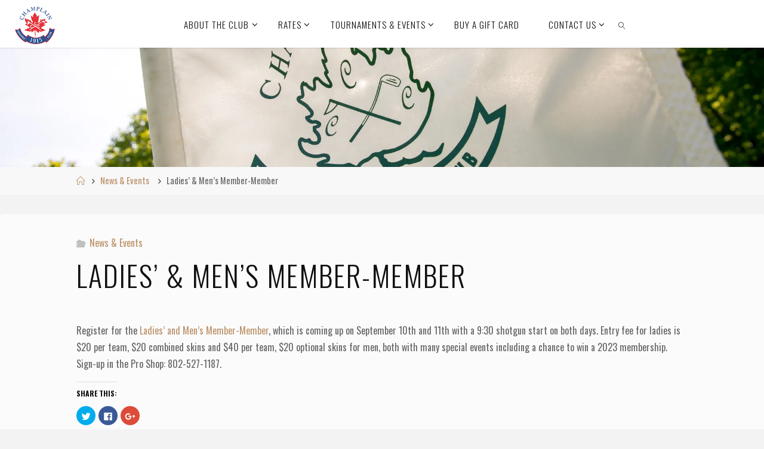

--- FILE ---
content_type: text/html; charset=UTF-8
request_url: https://www.champlaincountryclub.com/ladies-mens-member-member/
body_size: 11669
content:
<!DOCTYPE html>
<html lang="en-US">
<head>
<meta name="viewport" content="width=device-width, user-scalable=yes, initial-scale=1.0">
<meta http-equiv="X-UA-Compatible" content="IE=edge" /><meta charset="UTF-8">
<link rel="profile" href="http://gmpg.org/xfn/11">
<link rel="pingback" href="https://www.champlaincountryclub.com/xmlrpc.php">
<title>Ladies&#8217; &#038; Men&#8217;s Member-Member &#8211; Champlain Country Club</title>
<link rel='dns-prefetch' href='//s0.wp.com' />
<link rel='dns-prefetch' href='//secure.gravatar.com' />
<link rel='dns-prefetch' href='//www.googletagmanager.com' />
<link rel='dns-prefetch' href='//fonts.googleapis.com' />
<link rel='dns-prefetch' href='//s.w.org' />
<link rel="alternate" type="application/rss+xml" title="Champlain Country Club &raquo; Feed" href="https://www.champlaincountryclub.com/feed/" />
<link rel="alternate" type="application/rss+xml" title="Champlain Country Club &raquo; Comments Feed" href="https://www.champlaincountryclub.com/comments/feed/" />
<!-- This site uses the Google Analytics by MonsterInsights plugin v7.10.0 - Using Analytics tracking - https://www.monsterinsights.com/ -->
<script type="text/javascript" data-cfasync="false">
	var mi_version         = '7.10.0';
	var mi_track_user      = true;
	var mi_no_track_reason = '';
	
	var disableStr = 'ga-disable-UA-96357349-1';

	/* Function to detect opted out users */
	function __gaTrackerIsOptedOut() {
		return document.cookie.indexOf(disableStr + '=true') > -1;
	}

	/* Disable tracking if the opt-out cookie exists. */
	if ( __gaTrackerIsOptedOut() ) {
		window[disableStr] = true;
	}

	/* Opt-out function */
	function __gaTrackerOptout() {
	  document.cookie = disableStr + '=true; expires=Thu, 31 Dec 2099 23:59:59 UTC; path=/';
	  window[disableStr] = true;
	}
	
	if ( mi_track_user ) {
		(function(i,s,o,g,r,a,m){i['GoogleAnalyticsObject']=r;i[r]=i[r]||function(){
			(i[r].q=i[r].q||[]).push(arguments)},i[r].l=1*new Date();a=s.createElement(o),
			m=s.getElementsByTagName(o)[0];a.async=1;a.src=g;m.parentNode.insertBefore(a,m)
		})(window,document,'script','//www.google-analytics.com/analytics.js','__gaTracker');

		__gaTracker('create', 'UA-96357349-1', 'auto');
		__gaTracker('set', 'forceSSL', true);
		__gaTracker('require', 'displayfeatures');
		__gaTracker('send','pageview');
	} else {
		console.log( "" );
		(function() {
			/* https://developers.google.com/analytics/devguides/collection/analyticsjs/ */
			var noopfn = function() {
				return null;
			};
			var noopnullfn = function() {
				return null;
			};
			var Tracker = function() {
				return null;
			};
			var p = Tracker.prototype;
			p.get = noopfn;
			p.set = noopfn;
			p.send = noopfn;
			var __gaTracker = function() {
				var len = arguments.length;
				if ( len === 0 ) {
					return;
				}
				var f = arguments[len-1];
				if ( typeof f !== 'object' || f === null || typeof f.hitCallback !== 'function' ) {
					console.log( 'Not running function __gaTracker(' + arguments[0] + " ....) because you are not being tracked. " + mi_no_track_reason );
					return;
				}
				try {
					f.hitCallback();
				} catch (ex) {

				}
			};
			__gaTracker.create = function() {
				return new Tracker();
			};
			__gaTracker.getByName = noopnullfn;
			__gaTracker.getAll = function() {
				return [];
			};
			__gaTracker.remove = noopfn;
			window['__gaTracker'] = __gaTracker;
					})();
		}
</script>
<!-- / Google Analytics by MonsterInsights -->
		<script type="text/javascript">
			window._wpemojiSettings = {"baseUrl":"https:\/\/s.w.org\/images\/core\/emoji\/12.0.0-1\/72x72\/","ext":".png","svgUrl":"https:\/\/s.w.org\/images\/core\/emoji\/12.0.0-1\/svg\/","svgExt":".svg","source":{"concatemoji":"https:\/\/www.champlaincountryclub.com\/wp-includes\/js\/wp-emoji-release.min.js?ver=5.2.4"}};
			!function(a,b,c){function d(a,b){var c=String.fromCharCode;l.clearRect(0,0,k.width,k.height),l.fillText(c.apply(this,a),0,0);var d=k.toDataURL();l.clearRect(0,0,k.width,k.height),l.fillText(c.apply(this,b),0,0);var e=k.toDataURL();return d===e}function e(a){var b;if(!l||!l.fillText)return!1;switch(l.textBaseline="top",l.font="600 32px Arial",a){case"flag":return!(b=d([55356,56826,55356,56819],[55356,56826,8203,55356,56819]))&&(b=d([55356,57332,56128,56423,56128,56418,56128,56421,56128,56430,56128,56423,56128,56447],[55356,57332,8203,56128,56423,8203,56128,56418,8203,56128,56421,8203,56128,56430,8203,56128,56423,8203,56128,56447]),!b);case"emoji":return b=d([55357,56424,55356,57342,8205,55358,56605,8205,55357,56424,55356,57340],[55357,56424,55356,57342,8203,55358,56605,8203,55357,56424,55356,57340]),!b}return!1}function f(a){var c=b.createElement("script");c.src=a,c.defer=c.type="text/javascript",b.getElementsByTagName("head")[0].appendChild(c)}var g,h,i,j,k=b.createElement("canvas"),l=k.getContext&&k.getContext("2d");for(j=Array("flag","emoji"),c.supports={everything:!0,everythingExceptFlag:!0},i=0;i<j.length;i++)c.supports[j[i]]=e(j[i]),c.supports.everything=c.supports.everything&&c.supports[j[i]],"flag"!==j[i]&&(c.supports.everythingExceptFlag=c.supports.everythingExceptFlag&&c.supports[j[i]]);c.supports.everythingExceptFlag=c.supports.everythingExceptFlag&&!c.supports.flag,c.DOMReady=!1,c.readyCallback=function(){c.DOMReady=!0},c.supports.everything||(h=function(){c.readyCallback()},b.addEventListener?(b.addEventListener("DOMContentLoaded",h,!1),a.addEventListener("load",h,!1)):(a.attachEvent("onload",h),b.attachEvent("onreadystatechange",function(){"complete"===b.readyState&&c.readyCallback()})),g=c.source||{},g.concatemoji?f(g.concatemoji):g.wpemoji&&g.twemoji&&(f(g.twemoji),f(g.wpemoji)))}(window,document,window._wpemojiSettings);
		</script>
		<style type="text/css">
img.wp-smiley,
img.emoji {
	display: inline !important;
	border: none !important;
	box-shadow: none !important;
	height: 1em !important;
	width: 1em !important;
	margin: 0 .07em !important;
	vertical-align: -0.1em !important;
	background: none !important;
	padding: 0 !important;
}
</style>
	<link rel='stylesheet' id='wp-block-library-css'  href='https://www.champlaincountryclub.com/wp-includes/css/dist/block-library/style.min.css?ver=5.2.4' type='text/css' media='all' />
<link rel='stylesheet' id='bwg_fonts-css'  href='https://www.champlaincountryclub.com/wp-content/plugins/photo-gallery/css/bwg-fonts/fonts.css?ver=0.0.1' type='text/css' media='all' />
<link rel='stylesheet' id='sumoselect-css'  href='https://www.champlaincountryclub.com/wp-content/plugins/photo-gallery/css/sumoselect.min.css?ver=3.0.3' type='text/css' media='all' />
<link rel='stylesheet' id='mCustomScrollbar-css'  href='https://www.champlaincountryclub.com/wp-content/plugins/photo-gallery/css/jquery.mCustomScrollbar.min.css?ver=1.5.35' type='text/css' media='all' />
<link rel='stylesheet' id='bwg_googlefonts-css'  href='https://fonts.googleapis.com/css?family=Ubuntu&#038;subset=greek,latin,greek-ext,vietnamese,cyrillic-ext,latin-ext,cyrillic' type='text/css' media='all' />
<link rel='stylesheet' id='bwg_frontend-css'  href='https://www.champlaincountryclub.com/wp-content/plugins/photo-gallery/css/styles.min.css?ver=1.5.35' type='text/css' media='all' />
<link rel='stylesheet' id='fluida-main-css'  href='https://www.champlaincountryclub.com/wp-content/themes/fluida/style.css?ver=1.8.0' type='text/css' media='all' />
<style id='fluida-main-inline-css' type='text/css'>
 #site-header-main-inside, #container, #colophon-inside, #footer-inside, #breadcrumbs-container-inside, #wp-custom-header { margin: 0 auto; max-width: 1920px; } #site-header-main { left: 0; right: 0; } #primary { width: 320px; } #secondary { width: 320px; } #container.one-column { } #container.two-columns-right #secondary { float: right; } #container.two-columns-right .main, .two-columns-right #breadcrumbs { width: calc( 98% - 320px ); float: left; } #container.two-columns-left #primary { float: left; } #container.two-columns-left .main, .two-columns-left #breadcrumbs { width: calc( 98% - 320px ); float: right; } #container.three-columns-right #primary, #container.three-columns-left #primary, #container.three-columns-sided #primary { float: left; } #container.three-columns-right #secondary, #container.three-columns-left #secondary, #container.three-columns-sided #secondary { float: left; } #container.three-columns-right #primary, #container.three-columns-left #secondary { margin-left: 2%; margin-right: 2%; } #container.three-columns-right .main, .three-columns-right #breadcrumbs { width: calc( 96% - 640px ); float: left; } #container.three-columns-left .main, .three-columns-left #breadcrumbs { width: calc( 96% - 640px ); float: right; } #container.three-columns-sided #secondary { float: right; } #container.three-columns-sided .main, .three-columns-sided #breadcrumbs { width: calc( 96% - 640px ); float: right; margin: 0 calc( 2% + 320px ) 0 -1920px; } html { font-family: Oswald; font-size: 16px; font-weight: 400; line-height: 1.8; } #site-title { font-family: Oswald; font-size: 130%; font-weight: 300; } #access ul li a { font-family: Oswald; font-size: 95%; font-weight: 300; } #access i.search-icon { font-size: 95%; } .widget-title { font-family: Oswald; font-size: 100%; font-weight: 700; } .widget-container { font-family: Droid Sans; font-size: 100%; font-weight: 300; } .entry-title, #reply-title, .woocommerce .main .page-title, .woocommerce .main .entry-title { font-family: Oswald; font-size: 300%; font-weight: 300; } .content-masonry .entry-title { font-size: 225%; } h1 { font-size: 2.33em; } h2 { font-size: 2.06em; } h3 { font-size: 1.79em; } h4 { font-size: 1.52em; } h5 { font-size: 1.25em; } h6 { font-size: 0.98em; } h1, h2, h3, h4, h5, h6 { font-family: Oswald; font-weight: 700; } .lp-staticslider .staticslider-caption-title, .seriousslider.seriousslider-theme .seriousslider-caption-title { font-family: Oswald; } body { color: #666666; background-color: #F3F3F3; } #site-header-main, #site-header-main-inside, #access ul li a, #access ul ul, #access::after { background-color: #FFFFFF; } #access .menu-main-search .searchform { border-color: #0F0F0F; background-color: #0F0F0F; } .menu-search-animated .searchform input[type="search"], .menu-search-animated .searchform input[type="search"]:focus { color: #FFFFFF; } #header a { color: #BC926B; } #access > div > ul > li, #access > div > ul > li > a { color: #0F0F0F; } #access ul.sub-menu li a, #access ul.children li a { color: #555555; } #access ul.sub-menu li:hover > a, #access ul.children li:hover > a { background-color: rgba(85,85,85,0.1); } #access > div > ul > li:hover > a { color: #FFFFFF; } #access ul > li.current_page_item > a, #access ul > li.current-menu-item > a, #access ul > li.current_page_ancestor > a, #access ul > li.current-menu-ancestor > a, #access .sub-menu, #access .children { border-top-color: #0F0F0F; } #access ul ul ul { border-left-color: rgba(85,85,85,0.5); } #access > div > ul > li:hover > a { background-color: #0F0F0F; } #access ul.children > li.current_page_item > a, #access ul.sub-menu > li.current-menu-item > a, #access ul.children > li.current_page_ancestor > a, #access ul.sub-menu > li.current-menu-ancestor > a { border-color: #555555; } .searchform .searchsubmit, .searchform:hover input[type="search"], .searchform input[type="search"]:focus { color: #FBFBFB; background-color: transparent; } .searchform::after, .searchform input[type="search"]:focus, .searchform .searchsubmit:hover { background-color: #BC926B; } article.hentry, #primary, .searchform, .main > div:not(#content-masonry), .main > header, .main > nav#nav-below, .pagination span, .pagination a, #nav-old-below .nav-previous, #nav-old-below .nav-next { background-color: #FBFBFB; } #breadcrumbs-container { background-color: #f8f8f8;} #secondary { ; } #colophon, #footer { background-color: #F7F5F5; color: #0E0E0E; } span.entry-format { color: #BC926B; } .format-aside { border-top-color: #F3F3F3; } article.hentry .post-thumbnail-container { background-color: rgba(102,102,102,0.15); } .entry-content blockquote::before, .entry-content blockquote::after { color: rgba(102,102,102,0.1); } .entry-content h1, .entry-content h2, .entry-content h3, .entry-content h4, .lp-text-content h1, .lp-text-content h2, .lp-text-content h3, .lp-text-content h4 { color: #0F0F0F; } a { color: #BC926B; } a:hover, .entry-meta span a:hover, .comments-link a:hover { color: #0f0f0f; } #footer a, .page-title strong { color: #BC926B; } #footer a:hover, #site-title a:hover span { color: #0f0f0f; } #access > div > ul > li.menu-search-animated:hover i { color: #FFFFFF; } .continue-reading-link { color: #FBFBFB; background-color: #0f0f0f} .continue-reading-link:before { background-color: #BC926B} .continue-reading-link:hover { color: #FBFBFB; } header.pad-container { border-top-color: #BC926B; } article.sticky:after { background-color: rgba(188,146,107,1); } .socials a:before { color: #BC926B; } .socials a:hover:before { color: #0f0f0f; } .fluida-normalizedtags #content .tagcloud a { color: #FBFBFB; background-color: #BC926B; } .fluida-normalizedtags #content .tagcloud a:hover { background-color: #0f0f0f; } #toTop .icon-back2top:before { color: #BC926B; } #toTop:hover .icon-back2top:before { color: #0f0f0f; } .entry-meta .icon-metas:before { color: #0f0f0f; } .page-link a:hover { border-top-color: #0f0f0f; } #site-title span a span:nth-child(1) { background-color: #BC926B; color: #FFFFFF; width: 1.4em; margin-right: .1em; text-align: center; line-height: 1.4; font-weight: 300; } #site-title span a:hover span:nth-child(1) { background-color: #0f0f0f; } .fluida-caption-one .main .wp-caption .wp-caption-text { border-bottom-color: #eaeaea; } .fluida-caption-two .main .wp-caption .wp-caption-text { background-color: #f1f1f1; } .fluida-image-one .entry-content img[class*="align"], .fluida-image-one .entry-summary img[class*="align"], .fluida-image-two .entry-content img[class*='align'], .fluida-image-two .entry-summary img[class*='align'] { border-color: #eaeaea; } .fluida-image-five .entry-content img[class*='align'], .fluida-image-five .entry-summary img[class*='align'] { border-color: #BC926B; } /* diffs */ span.edit-link a.post-edit-link, span.edit-link a.post-edit-link:hover, span.edit-link .icon-edit:before { color: #212121; } .searchform { border-color: #e7e7e7; } .entry-meta span, .entry-utility span, .entry-meta time, .comment-meta a, #breadcrumbs-nav .icon-angle-right::before, .footermenu ul li span.sep { color: #212121; } #footer { border-top-color: #e3e1e1; } #colophon .widget-container:after { background-color: #e3e1e1; } #commentform { max-width:650px;} code, .reply a:after, #nav-below .nav-previous a:before, #nav-below .nav-next a:before, .reply a:after { background-color: #eaeaea; } pre, .entry-meta .author, nav.sidebarmenu, .page-link > span, article #author-info, .comment-author, .commentlist .comment-body, .commentlist .pingback, nav.sidebarmenu li a { border-color: #eaeaea; } select, input[type], textarea { color: #666666; } button, input[type="button"], input[type="submit"], input[type="reset"] { background-color: #BC926B; color: #FBFBFB; } button:hover, input[type="button"]:hover, input[type="submit"]:hover, input[type="reset"]:hover { background-color: #0f0f0f; } select, input[type], textarea { border-color: #e5e5e5; } input[type]:hover, textarea:hover, select:hover, input[type]:focus, textarea:focus, select:focus { border-color: #c9c9c9; } hr { background-color: #e5e5e5; } #toTop { background-color: rgba(246,246,246,0.8) } /* gutenberg */ .wp-block-image.alignwide { margin-left: -15%; margin-right: -15%; } .wp-block-image.alignwide img { width: 130%; max-width: 130%; } .has-accent-1-color, .has-accent-1-color:hover { color: #BC926B; } .has-accent-2-color, .has-accent-2-color:hover { color: #0f0f0f; } .has-headings-color, .has-headings-color:hover { color: #0F0F0F; } .has-sitetext-color, .has-sitetext-color:hover { color: #666666; } .has-sitebg-color, .has-sitebg-color:hover { color: #FBFBFB; } .has-accent-1-background-color { background-color: #BC926B; } .has-accent-2-background-color { background-color: #0f0f0f; } .has-headings-background-color { background-color: #0F0F0F; } .has-sitetext-background-color { background-color: #666666; } .has-sitebg-background-color { background-color: #FBFBFB; } .has-small-font-size { font-size: 10px; } .has-regular-font-size { font-size: 16px; } .has-large-font-size { font-size: 25px; } .has-larger-font-size { font-size: 40px; } .has-huge-font-size { font-size: 40px; } /* woocommerce */ .woocommerce-page #respond input#submit.alt, .woocommerce a.button.alt, .woocommerce-page button.button.alt, .woocommerce input.button.alt, .woocommerce #respond input#submit, .woocommerce a.button, .woocommerce button.button, .woocommerce input.button { background-color: #BC926B; color: #FBFBFB; line-height: 1.8; } .woocommerce #respond input#submit:hover, .woocommerce a.button:hover, .woocommerce button.button:hover, .woocommerce input.button:hover { background-color: #deb48d; color: #FBFBFB;} .woocommerce-page #respond input#submit.alt, .woocommerce a.button.alt, .woocommerce-page button.button.alt, .woocommerce input.button.alt { background-color: #0f0f0f; color: #FBFBFB; line-height: 1.8; } .woocommerce-page #respond input#submit.alt:hover, .woocommerce a.button.alt:hover, .woocommerce-page button.button.alt:hover, .woocommerce input.button.alt:hover { background-color: #000000; color: #FBFBFB;} .woocommerce div.product .woocommerce-tabs ul.tabs li.active { border-bottom-color: #FBFBFB; } .woocommerce #respond input#submit.alt.disabled, .woocommerce #respond input#submit.alt.disabled:hover, .woocommerce #respond input#submit.alt:disabled, .woocommerce #respond input#submit.alt:disabled:hover, .woocommerce #respond input#submit.alt[disabled]:disabled, .woocommerce #respond input#submit.alt[disabled]:disabled:hover, .woocommerce a.button.alt.disabled, .woocommerce a.button.alt.disabled:hover, .woocommerce a.button.alt:disabled, .woocommerce a.button.alt:disabled:hover, .woocommerce a.button.alt[disabled]:disabled, .woocommerce a.button.alt[disabled]:disabled:hover, .woocommerce button.button.alt.disabled, .woocommerce button.button.alt.disabled:hover, .woocommerce button.button.alt:disabled, .woocommerce button.button.alt:disabled:hover, .woocommerce button.button.alt[disabled]:disabled, .woocommerce button.button.alt[disabled]:disabled:hover, .woocommerce input.button.alt.disabled, .woocommerce input.button.alt.disabled:hover, .woocommerce input.button.alt:disabled, .woocommerce input.button.alt:disabled:hover, .woocommerce input.button.alt[disabled]:disabled, .woocommerce input.button.alt[disabled]:disabled:hover { background-color: #0f0f0f; } .woocommerce ul.products li.product .price, .woocommerce div.product p.price, .woocommerce div.product span.price { color: #989898 } #add_payment_method #payment, .woocommerce-cart #payment, .woocommerce-checkout #payment { background: #f1f1f1; } /* mobile menu */ nav#mobile-menu { background-color: #FFFFFF; } #mobile-menu .mobile-arrow { color: #666666; } .main .entry-content, .main .entry-summary { text-align: inherit; } .main p, .main ul, .main ol, .main dd, .main pre, .main hr { margin-bottom: 1em; } .main p { text-indent: 0em; } .main a.post-featured-image { background-position: center center; } #content { margin-top: 20px; } #content { padding-left: 0px; padding-right: 0px; } #header-widget-area { width: 33%; right: 10px; } .fluida-stripped-table .main thead th, .fluida-bordered-table .main thead th, .fluida-stripped-table .main td, .fluida-stripped-table .main th, .fluida-bordered-table .main th, .fluida-bordered-table .main td { border-color: #e5e5e5; } .fluida-clean-table .main th, .fluida-stripped-table .main tr:nth-child(even) td, .fluida-stripped-table .main tr:nth-child(even) th { background-color: #f2f2f2; } .fluida-cropped-featured .main .post-thumbnail-container { height: 350px; } .fluida-responsive-featured .main .post-thumbnail-container { max-height: 350px; height: auto; } #secondary { border: 0; box-shadow: none; } #primary + #secondary { padding-left: 1em; } article.hentry .article-inner, #breadcrumbs-nav, body.woocommerce.woocommerce-page #breadcrumbs-nav, #content-masonry article.hentry .article-inner, .pad-container { padding-left: 10%; padding-right: 10%; } .fluida-magazine-two.archive #breadcrumbs-nav, .fluida-magazine-two.archive .pad-container, .fluida-magazine-two.search #breadcrumbs-nav, .fluida-magazine-two.search .pad-container, .fluida-magazine-two.page-template-template-page-with-intro #breadcrumbs-nav, .fluida-magazine-two.page-template-template-page-with-intro .pad-container { padding-left: 5%; padding-right: 5%; } .fluida-magazine-three.archive #breadcrumbs-nav, .fluida-magazine-three.archive .pad-container, .fluida-magazine-three.search #breadcrumbs-nav, .fluida-magazine-three.search .pad-container, .fluida-magazine-three.page-template-template-page-with-intro #breadcrumbs-nav, .fluida-magazine-three.page-template-template-page-with-intro .pad-container { padding-left: 3.3333333333333%; padding-right: 3.3333333333333%; } #site-header-main { height:80px; } #sheader, .identity, #nav-toggle { height:80px; line-height:80px; } #access div > ul > li > a { line-height:78px; } #access .menu-main-search > a, #branding { height:80px; } .fluida-responsive-headerimage #masthead #header-image-main-inside { max-height: 300px; } .fluida-cropped-headerimage #masthead div.header-image { height: 300px; } #site-text { display: none; } #masthead #site-header-main { position: fixed; top: 0; box-shadow: 0 0 3px rgba(0,0,0,0.2); } #header-image-main { margin-top: 80px; } .fluida-landing-page .lp-blocks-inside, .fluida-landing-page .lp-boxes-inside, .fluida-landing-page .lp-text-inside, .fluida-landing-page .lp-posts-inside, .fluida-landing-page .lp-section-header { max-width: 1920px; } .seriousslider-theme .seriousslider-caption-buttons a:nth-child(2n+1), a.staticslider-button:nth-child(2n+1) { color: #666666; border-color: #FBFBFB; background-color: #FBFBFB; } .seriousslider-theme .seriousslider-caption-buttons a:nth-child(2n+1):hover, a.staticslider-button:nth-child(2n+1):hover { color: #FBFBFB; } .seriousslider-theme .seriousslider-caption-buttons a:nth-child(2n), a.staticslider-button:nth-child(2n) { border-color: #FBFBFB; color: #FBFBFB; } .seriousslider-theme .seriousslider-caption-buttons a:nth-child(2n):hover, .staticslider-button:nth-child(2n):hover { color: #666666; background-color: #FBFBFB; } .lp-blocks { ; } .lp-block > i::before { color: #BC926B; } .lp-block:hover i::before { color: #0f0f0f; } .lp-block i:after { background-color: #BC926B; } .lp-block:hover i:after { background-color: #0f0f0f; } .lp-block-text, .lp-boxes-static .lp-box-text, .lp-section-desc { color: #2a2a2a; } .lp-text { background-color: #878787; } .lp-boxes-1 .lp-box .lp-box-image { height: 250px; } .lp-boxes-1.lp-boxes-animated .lp-box:hover .lp-box-text { max-height: 150px; } .lp-boxes-2 .lp-box .lp-box-image { height: 400px; } .lp-boxes-2.lp-boxes-animated .lp-box:hover .lp-box-text { max-height: 300px; } .lp-box-readmore { color: #BC926B; } .lp-boxes { ; } .lp-boxes .lp-box-overlay { background-color: rgba(188,146,107, 0.9); } .lpbox-rnd1 { background-color: #c4c4c4; } .lpbox-rnd2 { background-color: #bfbfbf; } .lpbox-rnd3 { background-color: #bababa; } .lpbox-rnd4 { background-color: #b5b5b5; } .lpbox-rnd5 { background-color: #b0b0b0; } .lpbox-rnd6 { background-color: #ababab; } .lpbox-rnd7 { background-color: #a6a6a6; } .lpbox-rnd8 { background-color: #a1a1a1; } /* Liquido custom style */ .entry-title a:hover { background-color: #BC926B; } .entry-title a:link, .entry-title a:visited, .entry-title, #reply-title, .woocommerce .main .page-title, .woocommerce .main .entry-title, .page-title { color: #0f0f0f; } .continue-reading-link span, .main .page-title, #comments-title span, .commentlist .author-name, .commentlist .author-name a, .comment .reply a, button, input[type="button"], input[type="submit"], input[type="reset"], .footermenu ul li a, .lp-box-readmore, #cryout_ajax_more_trigger { font-family: Oswald; } #access ul.sub-menu li:hover > a, #access ul.children li:hover > a { background-color: rgba(188,146,107, 0.5); } .main .lp-block-title, .main .lp-boxes-static .lp-box-title a, .main .lp-text-title, .lp-section-header .lp-section-title { color: #0f0f0f; } /* end Liquido custom style */ 
/* Fluida Custom CSS */
</style>
<link rel='stylesheet' id='liquido-css'  href='https://www.champlaincountryclub.com/wp-content/themes/liquido/style.css?ver=1.8.0' type='text/css' media='all' />
<link rel='stylesheet' id='fluida-themefonts-css'  href='https://www.champlaincountryclub.com/wp-content/themes/fluida/resources/fonts/fontfaces.css?ver=1.8.0' type='text/css' media='all' />
<link rel='stylesheet' id='fluida-googlefonts-css'  href='//fonts.googleapis.com/css?family=Oswald%7CDroid+Sans%7COswald%3A100%2C200%2C300%2C400%2C500%2C600%2C700%2C800%2C900%7COswald%3A300%7COswald%3A700%7CDroid+Sans%3A300&#038;ver=1.8.0' type='text/css' media='all' />
<link rel='stylesheet' id='social-logos-css'  href='https://www.champlaincountryclub.com/wp-content/plugins/jetpack/_inc/social-logos/social-logos.min.css?ver=1' type='text/css' media='all' />
<link rel='stylesheet' id='jetpack_css-css'  href='https://www.champlaincountryclub.com/wp-content/plugins/jetpack/css/jetpack.css?ver=4.3.1' type='text/css' media='all' />
<script type='text/javascript' src='https://www.champlaincountryclub.com/wp-includes/js/jquery/jquery.js?ver=1.12.4-wp'></script><script>jQueryWP = jQuery;</script>
<script type='text/javascript' src='https://www.champlaincountryclub.com/wp-includes/js/jquery/jquery-migrate.min.js?ver=1.4.1'></script>
<script type='text/javascript'>
/* <![CDATA[ */
var related_posts_js_options = {"post_heading":"h4"};
/* ]]> */
</script>
<script type='text/javascript' src='https://www.champlaincountryclub.com/wp-content/plugins/jetpack/modules/related-posts/related-posts.js?ver=20150408'></script>
<script type='text/javascript'>
/* <![CDATA[ */
var monsterinsights_frontend = {"js_events_tracking":"true","download_extensions":"doc,pdf,ppt,zip,xls,docx,pptx,xlsx","inbound_paths":"[{\"path\":\"\\\/go\\\/\",\"label\":\"affiliate\"},{\"path\":\"\\\/recommend\\\/\",\"label\":\"affiliate\"}]","home_url":"https:\/\/www.champlaincountryclub.com","hash_tracking":"false"};
/* ]]> */
</script>
<script type='text/javascript' src='https://www.champlaincountryclub.com/wp-content/plugins/google-analytics-for-wordpress/assets/js/frontend.min.js?ver=7.10.0'></script>
<script type='text/javascript' src='https://www.champlaincountryclub.com/wp-content/plugins/photo-gallery/js/jquery.sumoselect.min.js?ver=3.0.3'></script>
<script type='text/javascript' src='https://www.champlaincountryclub.com/wp-content/plugins/photo-gallery/js/jquery.mobile.min.js?ver=1.3.2'></script>
<script type='text/javascript' src='https://www.champlaincountryclub.com/wp-content/plugins/photo-gallery/js/jquery.mCustomScrollbar.concat.min.js?ver=1.5.35'></script>
<script type='text/javascript' src='https://www.champlaincountryclub.com/wp-content/plugins/photo-gallery/js/jquery.fullscreen-0.4.1.min.js?ver=0.4.1'></script>
<script type='text/javascript'>
/* <![CDATA[ */
var bwg_objectsL10n = {"bwg_field_required":"field is required.","bwg_mail_validation":"This is not a valid email address.","bwg_search_result":"There are no images matching your search.","bwg_select_tag":"Select Tag","bwg_order_by":"Order By","bwg_search":"Search","bwg_show_ecommerce":"Show Ecommerce","bwg_hide_ecommerce":"Hide Ecommerce","bwg_show_comments":"Show Comments","bwg_hide_comments":"Hide Comments","bwg_restore":"Restore","bwg_maximize":"Maximize","bwg_fullscreen":"Fullscreen","bwg_exit_fullscreen":"Exit Fullscreen","bwg_search_tag":"SEARCH...","bwg_tag_no_match":"No tags found","bwg_all_tags_selected":"All tags selected","bwg_tags_selected":"tags selected","play":"Play","pause":"Pause","is_pro":"","bwg_play":"Play","bwg_pause":"Pause","bwg_hide_info":"Hide info","bwg_show_info":"Show info","bwg_hide_rating":"Hide rating","bwg_show_rating":"Show rating","ok":"Ok","cancel":"Cancel","select_all":"Select all","lazy_load":"0","lazy_loader":"https:\/\/www.champlaincountryclub.com\/wp-content\/plugins\/photo-gallery\/images\/ajax_loader.png","front_ajax":"0"};
/* ]]> */
</script>
<script type='text/javascript' src='https://www.champlaincountryclub.com/wp-content/plugins/photo-gallery/js/scripts.min.js?ver=1.5.35'></script>
<script type='text/javascript' src='https://www.champlaincountryclub.com/wp-content/plugins/simple-constant-contact/js/simpleCC.js?ver=5.2.4'></script>
<!--[if lt IE 9]>
<script type='text/javascript' src='https://www.champlaincountryclub.com/wp-content/themes/fluida/resources/js/html5shiv.min.js?ver=1.8.0'></script>
<![endif]-->

<!-- Google Analytics snippet added by Site Kit -->
<script type='text/javascript' src='https://www.googletagmanager.com/gtag/js?id=G-WNV2YM38EX' async></script>
<script type='text/javascript'>
window.dataLayer = window.dataLayer || [];function gtag(){dataLayer.push(arguments);}
gtag("js", new Date());
gtag("set", "developer_id.dZTNiMT", true);
gtag("config", "G-WNV2YM38EX");
</script>

<!-- End Google Analytics snippet added by Site Kit -->
<link rel='https://api.w.org/' href='https://www.champlaincountryclub.com/wp-json/' />
<link rel="EditURI" type="application/rsd+xml" title="RSD" href="https://www.champlaincountryclub.com/xmlrpc.php?rsd" />
<link rel="wlwmanifest" type="application/wlwmanifest+xml" href="https://www.champlaincountryclub.com/wp-includes/wlwmanifest.xml" /> 
<link rel='prev' title='Check Out Our Upcoming Tournaments' href='https://www.champlaincountryclub.com/check-out-the-upcoming-tournaments/' />
<link rel='next' title='Register for  the Tin Cup Tournament' href='https://www.champlaincountryclub.com/tin-cup-tournament/' />
<meta name="generator" content="WordPress 5.2.4" />
<link rel="canonical" href="https://www.champlaincountryclub.com/ladies-mens-member-member/" />
<link rel='shortlink' href='https://wp.me/p7MYCj-pF' />
<link rel="alternate" type="application/json+oembed" href="https://www.champlaincountryclub.com/wp-json/oembed/1.0/embed?url=https%3A%2F%2Fwww.champlaincountryclub.com%2Fladies-mens-member-member%2F" />
<link rel="alternate" type="text/xml+oembed" href="https://www.champlaincountryclub.com/wp-json/oembed/1.0/embed?url=https%3A%2F%2Fwww.champlaincountryclub.com%2Fladies-mens-member-member%2F&#038;format=xml" />
<meta name="generator" content="Site Kit by Google 1.98.0" />
<style></style>
    
    
<link rel='dns-prefetch' href='//v0.wordpress.com'>
<link rel='dns-prefetch' href='//i0.wp.com'>
<link rel='dns-prefetch' href='//i1.wp.com'>
<link rel='dns-prefetch' href='//i2.wp.com'>
<style type='text/css'>img#wpstats{display:none}</style>
<!-- Jetpack Open Graph Tags -->
<meta property="og:type" content="article" />
<meta property="og:title" content="Ladies&#8217; &#038; Men&#8217;s Member-Member" />
<meta property="og:url" content="https://www.champlaincountryclub.com/ladies-mens-member-member/" />
<meta property="og:description" content="Register for the Ladies&#8217; and Men&#8217;s Member-Member, which is coming up on September 10th and 11th with a 9:30 shotgun start on both days. Entry fee for ladies is $20 per team, $20 combine…" />
<meta property="article:published_time" content="2022-09-05T16:28:42+00:00" />
<meta property="article:modified_time" content="2022-09-08T20:39:29+00:00" />
<meta property="og:site_name" content="Champlain Country Club" />
<meta property="og:image" content="https://i1.wp.com/www.champlaincountryclub.com/wp-content/uploads/2020/07/MO8A6749.jpg?fit=1200%2C800&amp;ssl=1" />
<meta property="og:image:width" content="1200" />
<meta property="og:image:height" content="800" />
<meta property="og:locale" content="en_US" />
<meta name="twitter:image" content="https://i1.wp.com/www.champlaincountryclub.com/wp-content/uploads/2020/07/MO8A6749.jpg?fit=1200%2C800&#038;ssl=1&#038;w=640" />
<meta name="twitter:card" content="summary_large_image" />
<link rel="icon" href="https://i2.wp.com/www.champlaincountryclub.com/wp-content/uploads/2016/08/LOGO-FINAL-CCC-lowres2.jpg?fit=32%2C32&#038;ssl=1" sizes="32x32" />
<link rel="icon" href="https://i2.wp.com/www.champlaincountryclub.com/wp-content/uploads/2016/08/LOGO-FINAL-CCC-lowres2.jpg?fit=192%2C183&#038;ssl=1" sizes="192x192" />
<link rel="apple-touch-icon-precomposed" href="https://i2.wp.com/www.champlaincountryclub.com/wp-content/uploads/2016/08/LOGO-FINAL-CCC-lowres2.jpg?fit=180%2C172&#038;ssl=1" />
<meta name="msapplication-TileImage" content="https://i2.wp.com/www.champlaincountryclub.com/wp-content/uploads/2016/08/LOGO-FINAL-CCC-lowres2.jpg?fit=270%2C258&#038;ssl=1" />
		<style type="text/css" id="wp-custom-css">
			/* CM17480642 GM Start */
@media (max-width: 800px) {
.fluida-menu-animation #site-header-main.header-fixed {
    height: 85px;
    line-height: 85px;
}
	.fluida-menu-animation #site-header-main.header-fixed a#logo > img {
    max-height: 100%;
}
.fluida-menu-animation #site-header-main.header-fixed div#branding {
    margin-top: 2%;
}
	.fluida-menu-animation .header-fixed .identity {
		height: 64px !important;
	}
}
/* CM17480642 GM End */
/* CM17484322 VM START */
@media (min-width: 1200px) {
body.home iframe {
	width: 80%!important;
	height: 80%!important;	
	left: 150px!important;
}
}
/* CM17484322 VM END */		</style>
		</head>

<body class="post-template-default single single-post postid-1591 single-format-standard wp-custom-logo wp-embed-responsive fluida-image-one fluida-caption-two fluida-totop-normal fluida-stripped-table fluida-fixed-menu fluida-menu-center fluida-responsive-headerimage fluida-responsive-featured fluida-magazine-one fluida-magazine-layout fluida-comhide-in-posts fluida-comhide-in-pages fluida-comment-placeholder fluida-elementradius fluida-normalizedtags fluida-article-animation-fade fluida-menu-animation liquido-child" itemscope itemtype="http://schema.org/WebPage">
			<a class="skip-link screen-reader-text" href="#main" title="Skip to content"> Skip to content </a>
			<div id="site-wrapper">

	<header id="masthead" class="cryout"  itemscope itemtype="http://schema.org/WPHeader" role="banner">

		<div id="site-header-main">
			<div id="site-header-main-inside">

								<nav id="mobile-menu">
					<span id="nav-cancel"><i class="blicon-cross3"></i></span>
					<div><ul id="mobile-nav" class=""><li id="menu-item-516" class="menu-item menu-item-type-custom menu-item-object-custom menu-item-has-children menu-item-516"><a><span>About the Club</span></a>
<ul class="sub-menu">
	<li id="menu-item-149" class="menu-item menu-item-type-post_type menu-item-object-page menu-item-149"><a href="https://www.champlaincountryclub.com/about-the-club/about-the-course"><span>The Course</span></a></li>
	<li id="menu-item-151" class="menu-item menu-item-type-post_type menu-item-object-page menu-item-151"><a href="https://www.champlaincountryclub.com/about-the-club/pro-shop"><span>Pro Shop</span></a></li>
	<li id="menu-item-152" class="menu-item menu-item-type-post_type menu-item-object-page menu-item-152"><a href="https://www.champlaincountryclub.com/about-the-club/golf-instruction"><span>Golf Instruction</span></a></li>
	<li id="menu-item-153" class="menu-item menu-item-type-post_type menu-item-object-page menu-item-153"><a href="https://www.champlaincountryclub.com/staff"><span>Staff</span></a></li>
	<li id="menu-item-809" class="menu-item menu-item-type-post_type menu-item-object-page menu-item-809"><a href="https://www.champlaincountryclub.com/news"><span>News</span></a></li>
	<li id="menu-item-1813" class="menu-item menu-item-type-post_type menu-item-object-page menu-item-1813"><a href="https://www.champlaincountryclub.com/about-the-club/irons-ale-at-the-club"><span>Irons &#038; Ale at the Club</span></a></li>
</ul>
</li>
<li id="menu-item-517" class="menu-item menu-item-type-custom menu-item-object-custom menu-item-has-children menu-item-517"><a><span>Rates</span></a>
<ul class="sub-menu">
	<li id="menu-item-815" class="menu-item menu-item-type-post_type menu-item-object-page menu-item-815"><a href="https://www.champlaincountryclub.com/specials"><span>Specials</span></a></li>
	<li id="menu-item-155" class="menu-item menu-item-type-post_type menu-item-object-page menu-item-155"><a href="https://www.champlaincountryclub.com/rates/greens-fees"><span>Greens Fees</span></a></li>
	<li id="menu-item-156" class="menu-item menu-item-type-post_type menu-item-object-page menu-item-156"><a href="https://www.champlaincountryclub.com/rates/membership"><span>Membership</span></a></li>
</ul>
</li>
<li id="menu-item-515" class="menu-item menu-item-type-custom menu-item-object-custom menu-item-has-children menu-item-515"><a><span>Tournaments &#038; Events</span></a>
<ul class="sub-menu">
	<li id="menu-item-154" class="menu-item menu-item-type-post_type menu-item-object-page menu-item-154"><a href="https://www.champlaincountryclub.com/tournaments/calendar"><span>Calendar</span></a></li>
	<li id="menu-item-1573" class="menu-item menu-item-type-custom menu-item-object-custom menu-item-1573"><a target="_blank" rel="noopener noreferrer" href="http://www.golfgenius.com/ggid/champlain2025"><span>Tournaments Info (golfgenius)</span></a></li>
	<li id="menu-item-956" class="menu-item menu-item-type-custom menu-item-object-custom menu-item-956"><a target="_blank" rel="noopener noreferrer" href="http://www.golfgenius.com/ggid/cccchml"><span>Men&#8217;s League</span></a></li>
	<li id="menu-item-1539" class="menu-item menu-item-type-post_type menu-item-object-page menu-item-1539"><a href="https://www.champlaincountryclub.com/tournaments/ladies-play"><span>Ladies Play</span></a></li>
</ul>
</li>
<li id="menu-item-2097" class="menu-item menu-item-type-custom menu-item-object-custom menu-item-2097"><a href="https://app.foreupsoftware.com/index.php/booking/index/20721#/giftcard"><span>Buy a Gift Card</span></a></li>
<li id="menu-item-518" class="menu-item menu-item-type-custom menu-item-object-custom menu-item-has-children menu-item-518"><a><span>Contact Us</span></a>
<ul class="sub-menu">
	<li id="menu-item-157" class="menu-item menu-item-type-post_type menu-item-object-page menu-item-157"><a href="https://www.champlaincountryclub.com/contact-us/directions"><span>Directions</span></a></li>
	<li id="menu-item-158" class="menu-item menu-item-type-post_type menu-item-object-page menu-item-158"><a href="https://www.champlaincountryclub.com/contact-us/employment"><span>Employment</span></a></li>
</ul>
</li>
<li class='menu-main-search menu-search-animated'>
			<a role='link' href><i class='search-icon'></i><span class='screen-reader-text'>Search</span></a>
<form role="search" method="get" class="searchform" action="https://www.champlaincountryclub.com/">
	<label>
		<span class="screen-reader-text">Search for:</span>
		<input type="search" class="s" placeholder="Search" value="" name="s" />
	</label>
	<button type="submit" class="searchsubmit"><span class="screen-reader-text">Search</span><i class="blicon-magnifier"></i></button>
</form>

		</li></ul></div>				</nav> <!-- #mobile-menu -->
				
				<div id="branding">
					<div class="identity"><a href="https://www.champlaincountryclub.com/" id="logo" class="custom-logo-link" title="Champlain Country Club" rel="home"><img   src="https://i2.wp.com/www.champlaincountryclub.com/wp-content/uploads/2016/09/CCC-logo.MedSmallish.png?fit=90%2C86&amp;ssl=1" class="custom-logo" alt="Champlain Country Club" /></a></div><div id="site-text"><div itemprop="headline" id="site-title"><span> <a href="https://www.champlaincountryclub.com/" title="Champlain Country Club provides 18 holes of challenging golf and casual dining." rel="home">Champlain Country Club</a> </span></div><span id="site-description"  itemprop="description" >Champlain Country Club provides 18 holes of challenging golf and casual dining.</span></div>				</div><!-- #branding -->

				
								<a id="nav-toggle" href="#"><span>&nbsp;</span></a>
				<nav id="access" role="navigation"  aria-label="Primary Menu"  itemscope itemtype="http://schema.org/SiteNavigationElement">
						<div><ul id="prime_nav" class=""><li class="menu-item menu-item-type-custom menu-item-object-custom menu-item-has-children menu-item-516"><a><span>About the Club</span></a>
<ul class="sub-menu">
	<li class="menu-item menu-item-type-post_type menu-item-object-page menu-item-149"><a href="https://www.champlaincountryclub.com/about-the-club/about-the-course"><span>The Course</span></a></li>
	<li class="menu-item menu-item-type-post_type menu-item-object-page menu-item-151"><a href="https://www.champlaincountryclub.com/about-the-club/pro-shop"><span>Pro Shop</span></a></li>
	<li class="menu-item menu-item-type-post_type menu-item-object-page menu-item-152"><a href="https://www.champlaincountryclub.com/about-the-club/golf-instruction"><span>Golf Instruction</span></a></li>
	<li class="menu-item menu-item-type-post_type menu-item-object-page menu-item-153"><a href="https://www.champlaincountryclub.com/staff"><span>Staff</span></a></li>
	<li class="menu-item menu-item-type-post_type menu-item-object-page menu-item-809"><a href="https://www.champlaincountryclub.com/news"><span>News</span></a></li>
	<li class="menu-item menu-item-type-post_type menu-item-object-page menu-item-1813"><a href="https://www.champlaincountryclub.com/about-the-club/irons-ale-at-the-club"><span>Irons &#038; Ale at the Club</span></a></li>
</ul>
</li>
<li class="menu-item menu-item-type-custom menu-item-object-custom menu-item-has-children menu-item-517"><a><span>Rates</span></a>
<ul class="sub-menu">
	<li class="menu-item menu-item-type-post_type menu-item-object-page menu-item-815"><a href="https://www.champlaincountryclub.com/specials"><span>Specials</span></a></li>
	<li class="menu-item menu-item-type-post_type menu-item-object-page menu-item-155"><a href="https://www.champlaincountryclub.com/rates/greens-fees"><span>Greens Fees</span></a></li>
	<li class="menu-item menu-item-type-post_type menu-item-object-page menu-item-156"><a href="https://www.champlaincountryclub.com/rates/membership"><span>Membership</span></a></li>
</ul>
</li>
<li class="menu-item menu-item-type-custom menu-item-object-custom menu-item-has-children menu-item-515"><a><span>Tournaments &#038; Events</span></a>
<ul class="sub-menu">
	<li class="menu-item menu-item-type-post_type menu-item-object-page menu-item-154"><a href="https://www.champlaincountryclub.com/tournaments/calendar"><span>Calendar</span></a></li>
	<li class="menu-item menu-item-type-custom menu-item-object-custom menu-item-1573"><a target="_blank" rel="noopener noreferrer" href="http://www.golfgenius.com/ggid/champlain2025"><span>Tournaments Info (golfgenius)</span></a></li>
	<li class="menu-item menu-item-type-custom menu-item-object-custom menu-item-956"><a target="_blank" rel="noopener noreferrer" href="http://www.golfgenius.com/ggid/cccchml"><span>Men&#8217;s League</span></a></li>
	<li class="menu-item menu-item-type-post_type menu-item-object-page menu-item-1539"><a href="https://www.champlaincountryclub.com/tournaments/ladies-play"><span>Ladies Play</span></a></li>
</ul>
</li>
<li class="menu-item menu-item-type-custom menu-item-object-custom menu-item-2097"><a href="https://app.foreupsoftware.com/index.php/booking/index/20721#/giftcard"><span>Buy a Gift Card</span></a></li>
<li class="menu-item menu-item-type-custom menu-item-object-custom menu-item-has-children menu-item-518"><a><span>Contact Us</span></a>
<ul class="sub-menu">
	<li class="menu-item menu-item-type-post_type menu-item-object-page menu-item-157"><a href="https://www.champlaincountryclub.com/contact-us/directions"><span>Directions</span></a></li>
	<li class="menu-item menu-item-type-post_type menu-item-object-page menu-item-158"><a href="https://www.champlaincountryclub.com/contact-us/employment"><span>Employment</span></a></li>
</ul>
</li>
<li class='menu-main-search menu-search-animated'>
			<a role='link' href><i class='search-icon'></i><span class='screen-reader-text'>Search</span></a>
<form role="search" method="get" class="searchform" action="https://www.champlaincountryclub.com/">
	<label>
		<span class="screen-reader-text">Search for:</span>
		<input type="search" class="s" placeholder="Search" value="" name="s" />
	</label>
	<button type="submit" class="searchsubmit"><span class="screen-reader-text">Search</span><i class="blicon-magnifier"></i></button>
</form>

		</li></ul></div>				</nav><!-- #access -->
				
			</div><!-- #site-header-main-inside -->
		</div><!-- #site-header-main -->

		<div id="header-image-main">
			<div id="header-image-main-inside">
							<div class="header-image"  style="background-image: url(https://i1.wp.com/www.champlaincountryclub.com/wp-content/uploads/2020/07/MO8A6749.jpg?resize=1920%2C300&#038;ssl=1)" ></div>
			<img class="header-image" alt="Ladies&#8217; &#038; Men&#8217;s Member-Member" src="https://i1.wp.com/www.champlaincountryclub.com/wp-content/uploads/2020/07/MO8A6749.jpg?resize=1920%2C300&#038;ssl=1" />
							</div><!-- #header-image-main-inside -->
		</div><!-- #header-image-main -->

	</header><!-- #masthead -->

	<div id="breadcrumbs-container" class="cryout one-column"><div id="breadcrumbs-container-inside"><div id="breadcrumbs"> <nav id="breadcrumbs-nav"  itemprop="breadcrumb"><a href="https://www.champlaincountryclub.com" title="Home"><i class="blicon-home2"></i><span class="screen-reader-text">Home</span></a><i class="icon-angle-right"></i> <a href="https://www.champlaincountryclub.com/category/events/">News &amp; Events</a> <i class="icon-angle-right"></i> <span class="current">Ladies&#8217; &#038; Men&#8217;s Member-Member</span></nav></div></div></div><!-- breadcrumbs -->	
	
	<div id="content" class="cryout">
		
<div id="container" class="one-column">
	<main id="main" role="main" class="main">
		
		
			<article id="post-1591" class="post-1591 post type-post status-publish format-standard has-post-thumbnail hentry category-events" itemscope itemtype="http://schema.org/Article" itemprop="mainEntity">
				<div class="schema-image">
							<div class="post-thumbnail-container"   itemprop="image" itemscope itemtype="http://schema.org/ImageObject">

			<a href="https://www.champlaincountryclub.com/ladies-mens-member-member/" title="Ladies&#039; &amp; Men&#039;s Member-Member" tabindex="-1"
				 style="background-image: url(https://i1.wp.com/www.champlaincountryclub.com/wp-content/uploads/2020/07/MO8A6749.jpg?resize=1920%2C350&#038;ssl=1)"  class="post-featured-image" >

			</a>
			<a class="responsive-featured-image" href="https://www.champlaincountryclub.com/ladies-mens-member-member/" title="Ladies&#039; &amp; Men&#039;s Member-Member" tabindex="-1">
				<picture>
	 				<source media="(max-width: 1152px)" sizes="(max-width: 800px) 100vw,(max-width: 1152px) 100vw, 1920px" srcset="https://i1.wp.com/www.champlaincountryclub.com/wp-content/uploads/2020/07/MO8A6749.jpg?resize=512%2C350&ssl=1 512w">
	 				<source media="(max-width: 800px)" sizes="(max-width: 800px) 100vw,(max-width: 1152px) 100vw, 1920px" srcset="https://i1.wp.com/www.champlaincountryclub.com/wp-content/uploads/2020/07/MO8A6749.jpg?resize=800%2C350&ssl=1 800w">
										<img alt="Ladies&#8217; &#038; Men&#8217;s Member-Member"  itemprop="url" src="https://i1.wp.com/www.champlaincountryclub.com/wp-content/uploads/2020/07/MO8A6749.jpg?resize=1920%2C350&ssl=1" />
				</picture>
			</a>
			<meta itemprop="width" content="1920">
			<meta itemprop="height" content="350">

		</div>
					</div>

				<div class="article-inner">
					<header>
						<div class="entry-meta">
				<span class="bl_categ" >
					<i class="icon-folder-open icon-metas" title="Categories"></i><a href="https://www.champlaincountryclub.com/category/events/" rel="category tag">News &amp; Events</a></span>
			  </div>						<h1 class="entry-title"  itemprop="headline">Ladies&#8217; &#038; Men&#8217;s Member-Member</h1>
						<div class="entry-meta">
													</div><!-- .entry-meta -->

					</header>

					
					<div class="entry-content"  itemprop="articleBody">
						<p>Register for the <a href="/wp-content/uploads/2022/08/Ladies-Mens-Member-Member-2022.pdf" target="_blank" rel="noopener noreferrer">Ladies&#8217; and Men&#8217;s Member-Member</a>, which is coming up on September 10th and 11th with a 9:30 shotgun start on both days. Entry fee for ladies is $20 per team, $20 combined skins and $40 per team, $20 optional skins for men, both with many special events including a chance to win a 2023 membership. Sign-up in the Pro Shop: 802-527-1187.</p>
<div class="sharedaddy sd-sharing-enabled"><div class="robots-nocontent sd-block sd-social sd-social-icon sd-sharing"><h3 class="sd-title">Share this:</h3><div class="sd-content"><ul><li class="share-twitter"><a rel="nofollow" data-shared="sharing-twitter-1591" class="share-twitter sd-button share-icon no-text" href="https://www.champlaincountryclub.com/ladies-mens-member-member/?share=twitter" target="_blank" title="Click to share on Twitter"><span></span><span class="sharing-screen-reader-text">Click to share on Twitter (Opens in new window)</span></a></li><li class="share-facebook"><a rel="nofollow" data-shared="sharing-facebook-1591" class="share-facebook sd-button share-icon no-text" href="https://www.champlaincountryclub.com/ladies-mens-member-member/?share=facebook" target="_blank" title="Click to share on Facebook"><span></span><span class="sharing-screen-reader-text">Click to share on Facebook (Opens in new window)</span></a></li><li class="share-google-plus-1"><a rel="nofollow" data-shared="sharing-google-1591" class="share-google-plus-1 sd-button share-icon no-text" href="https://www.champlaincountryclub.com/ladies-mens-member-member/?share=google-plus-1" target="_blank" title="Click to share on Google+"><span></span><span class="sharing-screen-reader-text">Click to share on Google+ (Opens in new window)</span></a></li><li class="share-end"></li></ul></div></div></div>
<div id='jp-relatedposts' class='jp-relatedposts' >
	<h3 class="jp-relatedposts-headline"><em>Related</em></h3>
</div>											</div><!-- .entry-content -->

					
					<footer class="entry-meta">
											</footer><!-- .entry-meta -->

					<nav id="nav-below" class="navigation" role="navigation">
						<div class="nav-previous"><a href="https://www.champlaincountryclub.com/check-out-the-upcoming-tournaments/" rel="prev"><i class="icon-angle-left"></i> <span>Check Out Our Upcoming Tournaments</span></a></div>
						<div class="nav-next"><a href="https://www.champlaincountryclub.com/tin-cup-tournament/" rel="next"><span>Register for  the Tin Cup Tournament</span> <i class="icon-angle-right"></i></a></div>
					</nav><!-- #nav-below -->

					
					<section id="comments">
	
	
	</section><!-- #comments -->
					
	<span class="schema-publisher" itemprop="publisher" itemscope itemtype="https://schema.org/Organization">
         <span itemprop="logo" itemscope itemtype="https://schema.org/ImageObject">
           <meta itemprop="url" content="https://i2.wp.com/www.champlaincountryclub.com/wp-content/uploads/2016/09/CCC-logo.MedSmallish.png?fit=90%2C86&#038;ssl=1">
         </span>
         <meta itemprop="name" content="Champlain Country Club">
    </span>
<link itemprop="mainEntityOfPage" href="https://www.champlaincountryclub.com/ladies-mens-member-member" />				</div><!-- .article-inner -->
			</article><!-- #post-## -->

		
			</main><!-- #main -->

	</div><!-- #container -->

		
		<aside id="colophon" role="complementary"  itemscope itemtype="http://schema.org/WPSideBar">
			<div id="colophon-inside" class="footer-one ">
				
			</div>
		</aside><!-- #colophon -->

	</div><!-- #main -->

	<footer id="footer" class="cryout" role="contentinfo"  itemscope itemtype="http://schema.org/WPFooter">
				<div id="footer-inside">
			<a id="toTop"><span class="screen-reader-text">Back to Top</span><i class="icon-back2top"></i> </a><div id="site-copyright">©2025 Champlain Country Club<BR>
581 St. Albans Rd. Swanton, VT 05488 |
golf@champlaincountryclub.com<BR>Pro Shop: 802-527-1187 | Irons &amp; Ale at the Club: 802-524-3804</div><div style="display:block;float:right;clear: right;font-size: .9em;">Powered by<a target="_blank" href="http://www.cryoutcreations.eu/wordpress-theme/fluida" title="Fluida WordPress Theme by Cryout Creations"> Fluida</a> &amp; <a target="_blank" href="http://wordpress.org/" title="Semantic Personal Publishing Platform">  WordPress.</a></div>		</div> <!-- #footer-inside -->
	</footer>

	</div><!-- site-wrapper -->
		<div style="display:none">
	</div>

	<script type="text/javascript">
		window.WPCOM_sharing_counts = {"https:\/\/www.champlaincountryclub.com\/ladies-mens-member-member\/":1591};
	</script>
		<script type="text/javascript">
		var windowOpen;
		jQuery(document.body).on('click', 'a.share-twitter', function() {
			if ( 'undefined' !== typeof windowOpen ){ // If there's another sharing window open, close it.
				windowOpen.close();
			}
			windowOpen = window.open( jQuery(this).attr( 'href' ), 'wpcomtwitter', 'menubar=1,resizable=1,width=600,height=350' );
			return false;
		});
		</script>
				<script type="text/javascript">
		var windowOpen;
		jQuery(document.body).on('click', 'a.share-facebook', function() {
			if ( 'undefined' !== typeof windowOpen ){ // If there's another sharing window open, close it.
				windowOpen.close();
			}
			windowOpen = window.open( jQuery(this).attr( 'href' ), 'wpcomfacebook', 'menubar=1,resizable=1,width=600,height=400' );
			return false;
		});
		</script>
				<script type="text/javascript">
		var windowOpen;
		jQuery(document.body).on('click', 'a.share-google-plus-1', function() {
			if ( 'undefined' !== typeof windowOpen ){ // If there's another sharing window open, close it.
				windowOpen.close();
			}
			windowOpen = window.open( jQuery(this).attr( 'href' ), 'wpcomgoogle-plus-1', 'menubar=1,resizable=1,width=480,height=550' );
			return false;
		});
		</script>
		<script type='text/javascript' src='https://www.champlaincountryclub.com/wp-content/plugins/jetpack/modules/photon/photon.js?ver=20130122'></script>
<script type='text/javascript' src='https://s0.wp.com/wp-content/js/devicepx-jetpack.js?ver=202604'></script>
<script type='text/javascript' src='https://secure.gravatar.com/js/gprofiles.js?ver=2026Janaa'></script>
<script type='text/javascript'>
/* <![CDATA[ */
var WPGroHo = {"my_hash":""};
/* ]]> */
</script>
<script type='text/javascript' src='https://www.champlaincountryclub.com/wp-content/plugins/jetpack/modules/wpgroho.js?ver=5.2.4'></script>
<script type='text/javascript' src='https://www.champlaincountryclub.com/wp-includes/js/wp-embed.min.js?ver=5.2.4'></script>
<script type='text/javascript'>
/* <![CDATA[ */
var cryout_theme_settings = {"masonry":"1","rtl":"","magazine":"1","fitvids":"1","autoscroll":"1","articleanimation":"fade","lpboxratios":[2.56,1.6],"is_mobile":""};
/* ]]> */
</script>
<script type='text/javascript' defer src='https://www.champlaincountryclub.com/wp-content/themes/fluida/resources/js/frontend.js?ver=1.8.0'></script>
<script type='text/javascript' src='https://www.champlaincountryclub.com/wp-includes/js/imagesloaded.min.js?ver=3.2.0'></script>
<script type='text/javascript' defer src='https://www.champlaincountryclub.com/wp-includes/js/masonry.min.js?ver=3.3.2'></script>
<script type='text/javascript' defer src='https://www.champlaincountryclub.com/wp-includes/js/jquery/jquery.masonry.min.js?ver=3.1.2b'></script>
<script type='text/javascript' src='https://www.champlaincountryclub.com/wp-includes/js/comment-reply.min.js?ver=5.2.4'></script>
<script type='text/javascript'>
/* <![CDATA[ */
var sharing_js_options = {"lang":"en","counts":"1"};
/* ]]> */
</script>
<script type='text/javascript' src='https://www.champlaincountryclub.com/wp-content/plugins/jetpack/modules/sharedaddy/sharing.js?ver=4.3.1'></script>
<script type='text/javascript' src='https://stats.wp.com/e-202604.js' async defer></script>
<script type='text/javascript'>
	_stq = window._stq || [];
	_stq.push([ 'view', {v:'ext',j:'1:4.3.1',blog:'115107111',post:'1591',tz:'0',srv:'www.champlaincountryclub.com'} ]);
	_stq.push([ 'clickTrackerInit', '115107111', '1591' ]);
</script>
</body>
</html>


--- FILE ---
content_type: text/javascript
request_url: https://www.champlaincountryclub.com/wp-content/plugins/simple-constant-contact/js/simpleCC.js?ver=5.2.4
body_size: 114
content:
function simpleCC_message()
{
    // save values from form for error checking
    var firstName = document.forms["simpleCC_form"]["simpleCC_fname"].value;
    var lastName = document.forms["simpleCC_form"]["simpleCC_lname"].value;
    var email = document.forms["simpleCC_form"]["simpleCC_email"].value;

    // test for null or empty values
    if (firstName==null || firstName=="", lastName==null || lastName=="", email==null || email=="")
    {
      document.getElementById('simpleCC_error_message').innerHTML = 'Please fill in all fields';
      return false;
    }
    else
    {
        // clear any errors set success to true and submit form
        document.getElementById('simpleCC_error_message').innerHTML = '';
        document.forms["simpleCC_form"]["simpleCC_submitted"].value = 'success';
        document.forms["simpleCC_form"].submit();
    }
}